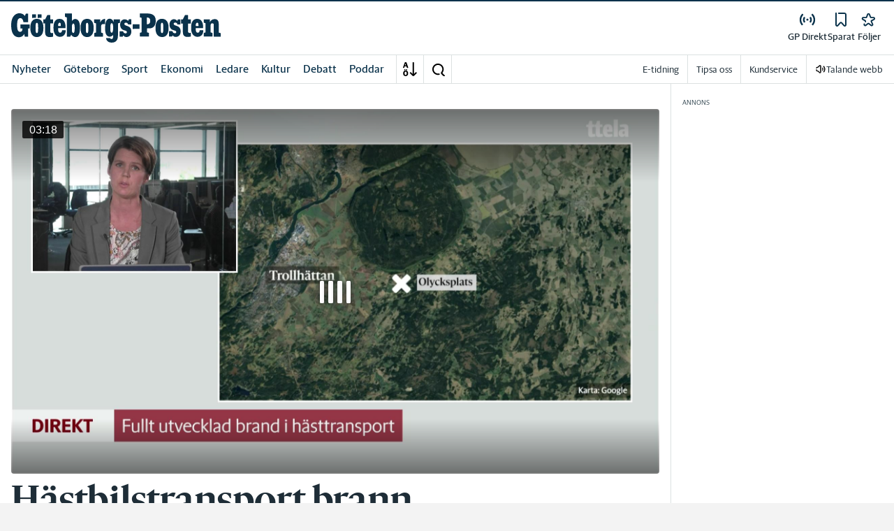

--- FILE ---
content_type: application/javascript; charset=UTF-8
request_url: https://www.gp.se/_next/static/chunks/8410.47e552497f93515d.js
body_size: 3475
content:
"use strict";(self.webpackChunk_N_E=self.webpackChunk_N_E||[]).push([[8410],{58410:function(e,t,i){i.r(t),i.d(t,{default:function(){return y}});var a=i(52676);i(2198);var o=i(75271),n=i(83173),d=i(2774),r=i(60184),l=i(82187),p=i.n(l),s=i(50611),m=i(25718),u=i(97783),c=i(71283),f=i(79046),h=i(74780);let w=()=>new Promise((e,t)=>{window.lwhb.cmd.push(function(){for(var t=arguments.length,i=Array(t),a=0;a<t;a++)i[a]=arguments[a];window.lwhb?.disableCmp(),e(i)}),setTimeout(t,3e3)});var g=i(85931),v=i(63441),b=i(20055),x=i(10257),_=i(825),y=e=>{let{mediaId:t,playerId:i,uuid:n,aspectRatio:d="1",floatOnScroll:r,isTopVideo:l}=e,b=(0,g.Jx)(),x=(0,m.Cu)(),y=(0,u.q)(),U=(0,c.V)(),{asPath:k,isReady:A}=(0,v.useRouter)(),P=(0,o.useRef)(null),O=`video_${t}-${n}`,{portrait:R,landscape:E,enableAds:N,activeHbPlayers:C}=b?.headerBidding??{},$=b?.general?.flowPlayer?.id,D=i;D&&"undefined"!==D||(D=$);let{isPortrait:J,videoAspect:M}=_.w.getAspectRatioInfo(d),S=J?R?.tagId:E?.tagId,{start_time:V,media_id:j}=_.w.paramValues(k),z=V&&j===t?Number(V):null,L=U?.tags?.map(e=>e.name)??[],T=L.length>0?_.w.buildParameterString((0,s.N6)(L)):"",F=y.flowplayerConsent.value()||18,G=!!(_.w.hasMatchingHbPlayer(D,C)&&S&&x?.showAds&&N),B=!!D&&!!t&&A&&0!==F,H={src:`${D}/${t}`,consent:F,...z&&{start_time:z},float_on_scroll:!!(l&&r),token:"eyJraWQiOiJrOUpUOHZDVGw0WlciLCJ0eXAiOiJKV1QiLCJhbGciOiJFUzI1NiJ9.eyJjIjoie1wiYWNsXCI6NixcImlkXCI6XCJrOUpUOHZDVGw0WldcIn0iLCJpc3MiOiJGbG93cGxheWVyIn0.fvvPq-HjyFjD12nqszmuqPS_CpEKb-pZvkuvVVbjbIj4o2h4NfTQeNsPxa3PmpU6Sv0iJqka7sDN9idjFluwBA",ga:{ga_instances:["UA-108657288-1"],media_title:"[media_name]",data_layer_tracking:9===F}},{adtag:q}=function(e){let{enabled:t,divId:i,adUnitName:a}=e,[n,d]=(0,o.useState)(null);return(0,o.useEffect)(()=>{if(t&&!n)return w().then(()=>{window.lwhb.cmd.push(()=>{window.lwhb.loadAd({tagId:i,adUnitName:a,video:{callback:e=>{"string"==typeof e?d(e):Promise.resolve(e).then(e=>{d(e)}).catch(()=>{h.kg.warn(`[HeaderBidding] No adtag returned for ${i}`)})},paramsFn:(e,t)=>({adUnit:e,params:{iu:t,output:"vast"}})}})})}).catch(()=>{h.kg.warn(`[HeaderBidding] CMP disable timeout for ${i}`)}),()=>{window.lwhb?.removeAdUnit&&(window.lwhb.removeAdUnit(i),window.lwhb.resetPage(!0))}},[t,i,a,n]),{adtag:n,adTagReady:!!n}}({enabled:G&&B,divId:O,adUnitName:S});return(0,o.useEffect)(()=>{window.prebid_fetcher=function(){if(q)return Promise.resolve(q)}},[q]),(0,f.M)(P,H,T),(0,a.jsx)(I,{className:p()("flowplayer-embed-container slm-no-ads",M),children:(0,a.jsx)("div",{ref:P,id:O,"data-testid":"flow_player","data-player-id":D,"data-media-id":t,...z&&{"data-start-time":z},children:(0,a.jsx)("div",{className:"slm-video-ratio",style:{paddingBottom:J?"177.778%":"56.25%"}})})})};let U=(0,b.iv)(["max-width:none;[data-app='mobile'] &{width:86%;}@media ","{"," width:100%;position:relative;height:0;> div{background-color:var(--gray-800);background-size:contain;position:absolute;top:0;left:0;width:100%;height:100%;}}"],n.U.sm,(0,d.Dh)({pb:"56.25%"})),k=(0,b.iv)([".c-article__top-media--video &{"," [data-app='mobile'] &{",";}}&.tall{@media ","{"," max-width:350px;}.c-article__top-media--video &{&:not(:has(.is-popped-out)){","}@media (orientation:landscape) and (hover:none) and (pointer:coarse){","}}}"],(0,d.Dh)({mt:3}),(0,d.Dh)({mx:"auto",mt:0}),n.U.sm,(0,d.Dh)({mx:"auto"}),U,U),A=(0,b.iv)(["&.tall .flowplayer.is-popped-out .fp-float-wrapper{--video-width:116px;@media ","{--video-width:180px;}@media ","{--video-width:260px;}}&.wide .flowplayer.is-popped-out .fp-float-wrapper{--video-width:150px;@media ","{--video-width:240px;}@media ","{--video-width:280px;}}"],n.U.sm,n.U.lg,n.U.sm,n.U.lg),P=(0,b.iv)(["&& .flowplayer{.fp-float-wrapper{"," bottom:-100%;top:auto;transition:bottom 0.8s ease-in;[data-app='mobile'] &{bottom:auto;top:-100%;transition:top 0.8s ease-in;}.fp-ad-ui{> div{max-width:100%;}}}&.is-popped-out{z-index:101;.fp-ratio{display:block !important;}&:not(.is-fullscreen){@media screen and (orientation:portrait){.fp-exit-float{top:0.2em;left:0.2em;right:auto;bottom:0.2em;width:3.8em;height:3.2em;}.fp-mute-float{right:0.2em;bottom:0.2em;width:auto;height:2.8em;}}.fp-float-wrapper{",";@media ","{",";}box-shadow:0 14px 28px rgba(0,0,0,0.2),0 10px 10px rgba(0,0,0,0.22);top:auto;bottom:16px;left:auto;right:16px;width:var(--video-width);height:auto !important;[data-app='mobile'] &{top:16px;right:16px;bottom:auto;}@media ","{right:calc( (100% - var(--grid-base-xl-max-width)) / 2 + ((300px - var(--video-width)) / 2) );}@media ","{right:calc( (100% - var(--container-max-width)) / 2 + var(--outsider-ad-width) + 16px + ((300px - var(--video-width)) / 2) );}@media (min-width:992px) and (max-width:1012px){right:calc(16px + ((300px - var(--video-width)) / 2));}@media (min-width:1200px) and (max-width:1340px){right:calc(320px + 16px + ((300px - var(--video-width)) / 2));}.fp-share-menu{display:none;}.fp-mute-float,.fp-exit-float{background-color:transparent;transform:none;position:absolute;cursor:pointer;}.fp-exit-float{top:0.2em;left:0.2em;}.fp-mute-float{top:auto;left:auto;right:0.2em;bottom:0.2em;width:3em;height:3.2em;}.fp-togglable{opacity:1;}.fp-controls{width:auto;.fp-icon{&.fp-small-pause,&.fp-small-play{height:30px;width:50px;background-size:14px 14px;background-position:8px center;",";}&.fp-close{border:1px solid red;}}}.fp-elapsed,.fp-timeline,.fp-duration,.fp-qsel{display:none !important;}.fp-middle{display:none;}.fp-ui{overflow:hidden;}}}}}&.tall .flowplayer.is-popped-out .fp-float-wrapper{.fp-ad-ui{> div{height:0 !important;padding-bottom:177.778%;}}}"],x.RD,(0,r.c)({fontSize:"8px"}),n.U.lg,(0,r.c)({fontSize:"10px"}),n.U.lg,n.U.xl,(0,d.Dh)({ml:"-5px"})),I=(0,b.ZP)(x.Vh).withConfig({componentId:"sc-5fb0d4c9-0"})([""," > div{","}.fp-ratio{display:none !important;}"," "," ",""],(0,d.Dh)({mx:"auto"}),x.RD,k,A,P)},825:function(e,t,i){i.d(t,{w:function(){return o}});var a=i(39089);let o={buildParameterString:function(e){return Object.entries(e).map(e=>{let[t,i]=e;return{key:`tag${t}`,values:i}}).reduce((e,t)=>{let{key:i,values:a}=t,o=a.reduce((e,t)=>t?`${e}&mkv=${encodeURIComponent(`${i}:${t}`)}`:e,"");return`${e}${o}`},"")},hasMatchingHbPlayer:(e,t)=>t?.some(t=>t.id===e),getAspectRatioInfo:function(e){let t=("0"===e?1:Number(e))<1;return{isPortrait:t,videoAspect:t?"tall":"wide"}},paramValues:e=>{if(!e)return{start_time:null,media_id:null};let[,t]=e.split("?"),i=new URLSearchParams(t);return{start_time:i.get("start_time"),media_id:i.get("media_id")}},publishPlaybackEvent:e=>{let{eventAction:t,duration:i,title:o,category:n}=e;(0,a.s0)("videoPlayback",{eventAction:t,duration:i,title:o,category:n})}}},79046:function(e,t,i){i.d(t,{M:function(){return R},b:function(){return O}});var a=i(75271),o=i(60358),n=i.n(o),d=i(66184),r=i.n(d),l=i(98728),p=i.n(l),s=i(26676),m=i.n(s),u=i(1661),c=i.n(u),f=i(25563),h=i.n(f),w=i(14),g=i.n(w),v=i(37580),b=i.n(v),x=i(54813),_=i.n(x),y=i(32836),U=i.n(y),k=i(80289),A=i.n(k),P=i(68113),I=i.n(P);function O(){let e=window;e.__flowplayerPluginsInitialized||(n()(_(),g(),A(),m(),r(),p(),I(),U(),b(),h(),c()),e.__flowplayerPluginsInitialized=!0)}function R(e,t,i){let o=(0,a.useRef)(null),[d,l]=(0,a.useState)(!1);return(0,a.useEffect)(()=>{if(!e.current||!t||d)return;O();let a=n()(e.current,t);o.current=a;let p=e=>{E?.(e,i)};return a.on(r().events.IMA_BEFORE_ADS_REQUEST,p),l(!0),()=>{a.off(r().events.IMA_BEFORE_ADS_REQUEST,p),o.current=null}},[e,JSON.stringify(t),i]),{playerRef:o}}function E(e,t){let{request:i}=e.detail,a="google"in globalThis?window.google:void 0;a&&(i.adTagUrl=`${i.adTagUrl}${t}`,i.omidAccessModeRules={},i.omidAccessModeRules[a.ima.OmidVerificationVendor.GOOGLE]=a.ima.OmidAccessMode.FULL,i.omidAccessModeRules[a.ima.OmidVerificationVendor.MOAT]=a.ima.OmidAccessMode.FULL)}}}]);

--- FILE ---
content_type: text/plain; charset=UTF-8
request_url: https://at.teads.tv/fpc?analytics_tag_id=PUB_24641&tfpvi=&gdpr_consent=&gdpr_status=22&gdpr_reason=220&ccpa_consent=&sv=prebid-v1
body_size: 56
content:
NGQzNDUxYWUtMWMzYS00YTUxLTlkMjMtNjEyMGNmMTRiYjM5IzUtOQ==

--- FILE ---
content_type: application/javascript
request_url: https://video.seenthis.se/public/patrik/livewrapped/adform/high-impact.min.js
body_size: 6812
content:
!function(){"use strict";let t;const e=()=>(void 0===t&&(t=new URLSearchParams(window.location.search).has("debugHighImpact")),t),n=(t,...n)=>{e()&&console.log("[high-impact.js]",t,n.join(" "))},i=(t,n=!1,i=!1)=>{(t&&e()||i)&&(t.dataset.highImpactJs=!0,n&&(t.style.backgroundColor="red"))},o={slots:{}},a=t=>{const e=c();e.plugins&&"xandr"===e.plugins[0]&&(t.adUnitId=t.targetId);const i=`${t.adUnitId}`;o.slots[i]=t,n("Slot defined",i)},r={push:t=>{"function"==typeof t&&t()}},d=(t,e)=>{window.highImpactJs.templateConfig=window.highImpactJs.templateConfig||{},window.highImpactJs.templateConfig[t]=e},s=t=>{window.highImpactJs.config=t},c=()=>window.highImpactJs.config||{},l=(t,e)=>{let i=document.head.querySelector("style#style-high-impact-js-templates");i||(i=document.createElement("style"),i.id="style-high-impact-js-templates",document.head.appendChild(i));if(!Array.from(i.sheet?.cssRules||[]).some((e=>e.selectorText&&e.selectorText.includes(t))))try{return i.textContent+=e,!0}catch(e){n(`Failed to add style for ${t}:`,e)}return!0},p=t=>{let e=document.head.querySelector("style#style-high-impact-js-templates");if(e){const n=Array.from(e.sheet?.cssRules||[]);let i="";for(const e of n)e.selectorText&&e.selectorText.includes(t)||(i+=e.cssText+"\n");e.textContent=i}};var m={name:"topscroll",onRender:({adWrapper:t,adUnit:e,adIframe:n},i,o)=>{t.style="width: 100%;",e.style="width: 100vw;",n.style="width: 100vw;";const a=void 0!==i.topBarHeight?i.topBarHeight:o.topBarHeight||0,r=void 0!==i.zIndex?i.zIndex:o.zIndex||1000002,d=t.getBoundingClientRect(),s=window.getComputedStyle(t).marginLeft,c=d.left-parseInt(s,10),m=i.peekAmount;CSS.supports("height: 100dvh");const h=m?`calc(${m} - ${a}px)`:`calc(100vh - ${a}px)`,g=document.documentElement.clientWidth;l("topscroll",`\n      .high-impact-ad-wrapper-topscroll {\n        max-height: ${h};\n        clip-path: polygon(0 0, 100vw 0, 100vw ${h}, 0 ${h});\n        -webkit-clip-path: polygon(0 0, 100vw 0, 100vw ${h}, 0 ${h});\n        margin: 0 0 0 -${c}px !important;\n        padding: 0;\n        position: relative;\n        z-index: ${r};\n        display: block !important;\n        height: ${h} !important;\n        width: ${100-c/g*100}vw !important;\n      }\n      .high-impact-ad-unit-topscroll {\n        width: 100% !important;\n        height: ${h} !important;\n      }\n      .high-impact-ad-iframe-topscroll {\n        position: fixed !important;\n        left: 0;\n        z-index: 1;\n        width: 100% !important;\n        height: ${h} !important;\n        clip: rect(auto, auto, auto, auto);\n      }\n      body.high-impact-topscroll-rendered .takeover-ad {\n        position: static !important;\n      }\n    `);const u=()=>{const e=t.getBoundingClientRect().height;window.scrollTo({top:e,behavior:"smooth"})},f=document.createElement("div");f.style.position="absolute",f.style.bottom=0,f.style.left=0,f.style.width="100%",f.style.zIndex=999999999,f.style.display="flex",f.style.alignItems="center",f.style.justifyContent="center",f.style.flexDirection="column",f.style.pointerEvents="none",f.style.width="100%";const w=document.createElement("span");if(w.style.fontSize="18px",w.style.fontWeight="400",w.style.color="white",w.style.textShadow="1px 1px 1px rgba(0,0,0,0.5)",w.style.marginBottom="10px",w.textContent=i.title,f.appendChild(w),i.arrowUrl&&i.arrowUrl.length>0){const t=document.createElement("img");t.style.width="38px",t.style.height="38px",t.style.marginLeft="10px",t.style.marginBottom="10px",t.style.filter="drop-shadow( 3px 3px 2px rgba(0, 0, 0, .7))",t.src=i.arrowUrl,t.addEventListener("click",(()=>{u()})),t.style.pointerEvents="auto",t.style.cursor="pointer",t.classList.add("high-impact-topscroll-arrow"),f.appendChild(t)}if(i.showCloseButton){const e=document.createElement("button");e.classList.add("high-impact-topscroll-close-button"),e.style.position="absolute",e.style.top="10px",e.style.left="10px",e.style.width="30px",e.style.height="30px",e.style.backgroundColor="rgba(0,0,0,0.5)",e.style.color="white",e.style.border="none",e.style.borderRadius="50%",e.style.fontSize="20px",e.style.cursor="pointer",e.textContent="X",e.style.zIndex=r+1,e.addEventListener("click",(()=>{u()})),t.appendChild(e)}t.appendChild(f);const v=i.fadeOnScroll;if(i.adLabel){const e=document.createElement("div");e.style.cssText=i.adLabel.css||"",e.style.zIndex=r+1,e.innerHTML=i.adLabel.content||"",e.classList.add("high-impact-topscroll-ad-label"),i.adLabel.clickable&&(e.style.cursor="pointer",e.addEventListener("click",(()=>{u()}))),t.prepend(e)}const y=new IntersectionObserver((e=>{e.forEach((e=>{v&&(t.style.opacity=e.intersectionRatio),0===e.intersectionRatio?(document.body.classList.add("high-impact-topscroll-is-hidden"),n.style.display="none"):(document.body.classList.remove("high-impact-topscroll-is-hidden"),n.style.display="block")}))}),{threshold:Array.from({length:101},((t,e)=>e/100))});return y.observe(t),document.body.classList.add("high-impact-topscroll-rendered"),{didRender:!0,destroy:()=>{document.body.classList.remove("high-impact-topscroll-rendered"),y.disconnect(),p("topscroll")}}}},h={name:"takeover",onRender:({adWrapper:t,adUnit:e,adIframe:n},i,o)=>{const a=void 0!==i.topBarHeight?i.topBarHeight:o.topBarHeight||0,r=void 0!==i.zIndex?i.zIndex:o.zIndex||1000002,d=i.peekAmount,s=d?`calc(${d} - ${a}px)`:`calc(100vh - ${a}px)`;if(i.topBarHtml){const n=document.createElement("div");n.style.cursor="pointer",n.classList.add("high-impact-takeover-top-bar"),n.addEventListener("click",(()=>{window.scrollTo(0,0),t.style.display="none"})),n.innerHTML=i.topBarHtml,t.insertBefore(n,e)}return l("takeover",`\n      .high-impact-takeover-top-bar {\n        height: ${a}px;\n      }\n      .high-impact-ad-wrapper-takeover {\n        max-height: 100vh;\n        height: 100vh !important;\n        margin: 0;\n        padding: 0;\n        z-index: ${r};\n        display: block;\n        background-color: #fff;\n        position: fixed;\n      }\n      .high-impact-ad-unit-takeover {\n        width: 100vw !important;\n        height: ${s} !important;\n      }\n      .high-impact-ad-iframe-takeover {\n        position: fixed !important;\n        left: 0;\n        z-index: 1;\n        top: ${a}px;\n        width: 100% !important;\n        height: ${s} !important;\n        clip: rect(auto, auto, auto, auto);\n      }\n    `),document.body.classList.add("high-impact-takeover-rendered"),{didRender:!0,destroy:()=>{document.body.classList.remove("high-impact-takeover-rendered"),p("takeover")}}}},g={name:"midscroll",onRender:({adWrapper:t,adUnit:e,adIframe:n},i,o)=>{t.style="width: 100%;position: relative;",e.style="width: 100vw;",n.style="width: 100vw;";const a=void 0!==i.topBarHeight?i.topBarHeight:o.topBarHeight||0,r=void 0!==i.bottomBarHeight?i.bottomBarHeight:o.bottomBarHeight||0,d=void 0!==i.zIndex?i.zIndex:o.zIndex||1000002,s=t.getBoundingClientRect(),c=window.getComputedStyle(t).marginLeft,m=s.left-parseInt(c,10),h=i.peekAmount,g=i.removeParallaxEffect?"relative":"fixed",u=document.documentElement.clientWidth,f=h?`calc(${h} - ${a}px)`:`calc(100vh - ${a}px)`;l("midscroll",`\n      .high-impact-ad-wrapper-midscroll {\n        visibility: visible;\n        clip-path: polygon(0 0, 100vw 0, 100vw ${f}, 0 ${f});\n        height: ${f} !important;\n        overflow: visible;\n        padding: 0;\n        position: relative !important;\n        margin: 0 0 0 -${m}px !important;\n        left: 0 !important;\n        top: 0 !important;\n        z-index: ${d};\n        width: ${100-m/u*100}vw !important;\n        min-height: ${f} !important;\n      }\n      .high-impact-ad-unit-midscroll {\n        height: calc(100vh - ${a}px - ${r}px) !important;\n        left: 0;\n        overflow: hidden;\n        position: ${g} !important;\n        top: ${a}px !important;\n        width: 100vw !important;\n      }\n      .high-impact-ad-iframe-midscroll {\n        width: 100% !important;\n        height: calc(100vh - ${a}px - ${r}px) !important;\n        max-height: none !important;\n        max-width: none !important;\n      }\n    `);return new IntersectionObserver((t=>{t.forEach((t=>{0===t.intersectionRatio?n.style.display="none":n.style.display="block"}))}),{threshold:Array.from({length:101},((t,e)=>e/100))}).observe(t),document.body.classList.add("high-impact-midscroll-rendered"),{didRender:!0,destroy:()=>{document.body.querySelector(".high-impact-ad-wrapper-midscroll")||(document.body.classList.remove("high-impact-midscroll-rendered"),p("midscroll"))}}}},u={name:"sitebar",onRender:({adWrapper:t,adUnit:e,adIframe:n},i,o)=>{const a=i.topBarHeight||o.topBarHeight||"105",r=t.getBoundingClientRect(),d=`min(${`calc((100vw - ${2*r.left-r.right+20}px) / 2)`}, ${`calc((100vh - ${a}px)/2)`})`;return Object.assign(t.style,{aspectRatio:"1 / 2",width:d,height:"auto"}),Object.assign(e.style,{width:"100%",height:"100%",border:"0pt none"}),Object.assign(n.style,{border:"0pt none",verticalAlign:"bottom",maxWidth:"100%",maxHeight:"100%",position:"relative"}),n.style.cssText+="; width: 100% !important; height: 100% !important;",l("sitebar",""),document.body.classList.add("high-impact-sitebar-rendered"),{didRender:!0,destroy:()=>{document.body.classList.remove("high-impact-sitebar-rendered"),p("sitebar")}}}},f={name:"double-fullscreen",requireAdMessage:!0,onRender:({adWrapper:t,adUnit:e,adIframe:n},i,o)=>{const a=void 0!==i.topBarHeight?i.topBarHeight:o.topBarHeight||0,r=t.getBoundingClientRect(),d=window.getComputedStyle(t).marginLeft,s=r.left-parseInt(d,10),c=document.documentElement.clientWidth;l("double-fullscreen",`\n      .high-impact-ad-wrapper-double-fullscreen {\n        visibility: visible;\n        clip-path: polygon(0 0, 100vw 0, 100vw 200vh, 0 200vh);\n        -webkit-clip-path: polygon(0 0, 100vw 0, 100vw 200vh, 0 200vh);\n        height: 200vh !important;\n        overflow: visible;\n        position: relative !important;\n        padding: 0;\n        margin: 0 0 0 -${s}px !important;\n        left: 0;\n        top: 0;\n        z-index: 1001;\n        display: block !important;\n        width: ${100-s/c*100}vw !important;\n        max-width: 100%;\n        box-sizing: border-box;\n      }\n\n      .high-impact-ad-unit-double-fullscreen {\n        height: 200vh !important;\n        left: 0;\n        top: 0;\n        overflow: hidden;\n        position: relative !important;\n        width: 100vw !important;\n        max-width: 100%;\n      }\n\n      .high-impact-ad-iframe-double-fullscreen {\n        width: 100vw !important;\n        height: calc(100vh - ${a}px) !important;\n        position: fixed !important;\n        top: ${a}px !important;\n        z-index: 2;\n      }\n    `);const m=new Map;document.body.classList.add("high-impact-double-fullscreen-rendered");let h=[],g=new Map;return window.addEventListener("message",(e=>{if("high-impact-js"===e.data.type){if("double-fullscreen"===e.data.template&&e.data.src){const t=document.createElement("iframe");t.src=e.data.src,t.id="ad-background",Object.assign(t.style,{border:"0",display:"block",position:"absolute",width:"100%",height:"100%",zIndex:1,maxWidth:"100%",boxSizing:"border-box"}),n.parentElement.insertBefore(t,n)}if("addWaypoint"===e.data.action){const n=e.data.threshold,i=e.data.callbackId;if(n){if(g.set(n,{source:e.source,callbackId:i}),!m.has(n)){const e=(e=>{const n=document.createElement("div");return n.id=`sentinel-${e}`,Object.assign(n.style,{position:"absolute",width:"100%",height:"1px",top:100*e+"%",left:0,pointerEvents:"none",zIndex:-1}),t.appendChild(n),n})(n);m.set(n,e)}const o=m.get(n),a=new IntersectionObserver((t=>{t.forEach((t=>{const e=g.get(n);e&&e.source.postMessage({isIntersecting:t.isIntersecting,callbackId:e.callbackId,intersectionRatio:t.intersectionRatio,threshold:n},"*")}))}),{threshold:[0,1],rootMargin:"0px"});a.observe(o),h.push(a)}}}})),{didRender:!0,destroy:()=>{p("double-fullscreen"),h.forEach((t=>t.disconnect())),m.forEach((t=>{t.parentNode&&t.parentNode.removeChild(t)})),m.clear(),document.body.classList.remove("high-impact-double-fullscreen-rendered")}}}},w={name:"verticalvideo",onRender:({adWrapper:t,adUnit:e,adIframe:n},i,o)=>{t.style="width: 100%;",e.style="width: 100vw;",n.style="width: 100vw;";const a=t.getBoundingClientRect(),r=window.getComputedStyle(t).marginLeft,d=window.getComputedStyle(t).paddingTop,s=window.getComputedStyle(t).paddingBottom,c=a.left-parseInt(r,10),m=document.documentElement.clientWidth,h=100-c/m*100,g=m*(16/9)+parseInt(d,10)+parseInt(s,10),u=m*(16/9);return l("verticalvideo",`\n      .high-impact-ad-wrapper-verticalvideo {\n        visibility: visible;\n        height: ${g}px !important;\n        overflow: visible;\n        padding: 0;\n        margin-left: -${c}px !important;\n        left: 0 !important;\n        top: 0 !important;\n        width: ${h}vw !important;\n        min-height: ${g}px !important;\n      }\n      .high-impact-ad-unit-verticalvideo {\n        height: ${u}px !important;\n        left: 0;\n        overflow: hidden;\n        position: relative !important;\n        top: 0px !important;\n        width: 100vw !important;\n      }\n      .high-impact-ad-iframe-verticalvideo {\n        width: 100% !important;\n        height: ${u}px !important;\n        max-height: none !important;\n        max-width: none !important;\n      }\n    `),document.body.classList.add("high-impact-verticalvideo-rendered"),{didRender:!0,destroy:()=>{document.body.querySelector(".high-impact-ad-wrapper-verticalvideo")||(document.body.classList.remove("high-impact-verticalvideo-rendered"),p("verticalvideo"))}}}};const v=t=>{try{const e=document.createElement("style");e.type="text/css",e.innerHTML="\n      html, body, adfm-ad, #sf_align, .adform-adbox, .adform-adbox img, iframe[title*='Preview Advertisement'] {width: 100% !important; height: 100% !important; object-fit: cover;} iframe[data-contents*='adform'],iframe[id^=\"google_ads_iframe\"],iframe[id^=\"asx_\"][id$=\"_iframe\"],div[id^=\"asx_t_\"]{width: 100vw !important;height: 100vh !important;}\n      [target='_blank'] img[src*='adnxs']{object-fit: cover !important;width: 100% !important;height: 100% !important;position: fixed;}\n      .banner {height: 0px !important;} .GoogleActiveViewClass, .GoogleActiveViewElement {transform: translate(calc(-50% + 50vw), 0); width: 100vw !important; height: 100vh !important; display: block;} .GoogleActiveViewClass img, .GoogleActiveViewElement img {width: 100vw !important; height: 100vh !important; object-fit: cover !important;} .GoogleActiveViewClass iframe {width: 100vw !important; height: 100vh !important;}.dcmads {width: 100%!important; height: 100% !important;}\n      iframe[src*='net/sadbundle/']{width: 100vw !important;height: 100vh !important;}\n    ",t.appendChild(e)}catch(t){n("Error applying responsive ad styling - possibly because of safe frame",t)}};function y(t){switch(t){case"./plugins/adform.js":return Promise.resolve().then((function(){return S}));case"./plugins/adn.js":return Promise.resolve().then((function(){return A}));case"./plugins/gam.js":return Promise.resolve().then((function(){return R}));case"./plugins/pbjs.js":return Promise.resolve().then((function(){return L}));case"./plugins/xandr.js":return Promise.resolve().then((function(){return z}));default:return new Promise((function(e,n){("function"==typeof queueMicrotask?queueMicrotask:setTimeout)(n.bind(null,new Error("Unknown variable dynamic import: "+t)))}))}}const b=t=>{n("Got Ad signal");const{adMessageData:e}=t;for(const i of Object.values(window.highImpactJs.plugins)){let o;i.getSlotFromSource&&t&&t.source&&(o=i.getSlotFromSource(t.source),n("Got slot from source")),o&&I({...o,fromAdResponsiveSignal:!0,adMessageData:e})}},I=t=>{let{adWrapper:e,adUnit:a,adIframe:r,size:d,html:s,elementId:l,fromAdResponsiveSignal:p=!1,_prebidAwaited:y=!1}=t;const b=(t=>{const e=`${t}`;if(n("Looking for config: ",e),o.slots[e]){const t=o.slots[e];return n("Found config: ",e,JSON.stringify(t)),t}})(l);if(!b)return void n(`No config found for ${l}`);if(b.rendered){if(p&&e.matches('[class*="high-impact"]'))return void n(`Already rendered ${l} - skipping`);n(`Already rendered ${l} - running cleanup`),(({adWrapper:t,adUnit:e,adIframe:n},i)=>{t.classList.remove(`high-impact-ad-wrapper-${i}`),e.classList.remove(`high-impact-ad-unit-${i}`),n.classList.remove(`high-impact-ad-iframe-${i}`)})({adWrapper:e,adUnit:a,adIframe:r},b.template),b.rendered.destroy(),b.rendered=!1}else((t,e={})=>{try{const n=t.querySelector("iframe"),i=n.contentDocument||n.contentWindow.document;if(e.testTagToBeInserted){for(const t of i.body.children)t.style.display="none";const t=document.createElement("div");t.innerHTML=e.testTagToBeInserted,i.body.append(...[...t.childNodes].map((t=>{if("SCRIPT"===t.tagName){if(t.src){const e=document.createElement("script");for(let n=0;n<t.attributes.length;n++)e.setAttribute(t.attributes[n].name,t.attributes[n].value);return e.src=t.src,e}const e=document.createElement("script");return e.innerHTML=t.innerHTML,e}return t})))}}catch(t){n("Error injecting test tag - possibly because of cross-origin restrictions or safe frame",t)}})(e,b);if(d||(d=[parseInt(r.width),parseInt(r.height)]),1==d[0]&&1==d[1]){try{let t=pbjs.getAllWinningBids();for(let n=0;n<t.length;n++)if(t[n].adUnitCode==e.id||t[n].adUnitId==e.id){d=[t[n].width,t[n].height];break}}catch(t){}if(1==d[0]&&1==d[1]&&!y&&null!=window.pbjs)return n(`Awaiting Prebid render for ${e.id}`),void((t,e,n)=>{if(!window.pbjs||!pbjs.onEvent||!pbjs.offEvent)return;const i=n=>{if(n?.bid?.adUnitCode===t||n?.bid?.adUnitId===t){try{pbjs.offEvent("adRenderSucceeded",i)}catch(t){}try{pbjs.offEvent("adRenderFailed",o)}catch(t){}const t=[Number(n.bid?.width),Number(n.bid?.height)];e(t,n)}},o=e=>{if(e&&(e.adUnitCode===t||e.adUnitId===t)){try{pbjs.offEvent("adRenderSucceeded",i)}catch(t){}try{pbjs.offEvent("adRenderFailed",o)}catch(t){}n?.(e)}};pbjs.onEvent("adRenderSucceeded",i),pbjs.onEvent("adRenderFailed",o)})(e.id,((i,o)=>{n(`Prebid size found for ${e.id}`),I({...t,size:i,_prebidAwaited:!0})}),(t=>{n(`Prebid render failed for ${e.id}`)}))}if(b.sizes&&b.sizes.length>0){if(!b.sizes.some((t=>JSON.stringify(t)===JSON.stringify(d))))return void n(`Size ${d} not in config for ${l} - ${b.sizes.join(", ")}`)}const x=(t=>{switch(t){case"midscroll":return g;case"topscroll":return m;case"sitebar":return u;case"double-fullscreen":return f;case"skins":return skins;case"takeover":return h;case"verticalvideo":return w}})(b.template);if(x.requireAdMessage&&(b.waitForAdSignal=!0),b.waitForAdSignal&&!p)return;if((t=>!!window.highImpactJs.config.ignoreSlotOn&&window.highImpactJs.config.ignoreSlotOn(t))(s))return;const E=c();let S=(t=>window.highImpactJs.templateConfig&&window.highImpactJs.templateConfig[t]?window.highImpactJs.templateConfig[t]:{})(b.template);b.peekAmount&&(S.peekAmount=b.peekAmount);const $=x.onRender(t,S,E);$&&((({adWrapper:t,adUnit:e,adIframe:n},i)=>{t.classList.add(`high-impact-ad-wrapper-${i}`),e.classList.add(`high-impact-ad-unit-${i}`),n.classList.add(`high-impact-ad-iframe-${i}`),document.body.classList.add("high-impact-ad-rendered")})({adWrapper:e,adUnit:a,adIframe:r},b.template),b.rendered=$,i(e,E.debug,!0),i(a,E.debug),i(r),((t,e={})=>{try{const e=t.querySelector("iframe"),n=e.contentDocument||e.contentWindow.document;n.head&&v(n.head)}catch(t){n("Error applying responsive ad styling - possibly because of safe frame",t)}})(e,b),window.dispatchEvent(new CustomEvent("high-impact-ad-rendered",{detail:{size:{width:r.width,height:r.height},template:b.template}})))},x=async(t=[])=>{const e=await(async(t=[])=>{const e={};for(const i of t)try{e[i]=await y(`./plugins/${i}.js`),n(`${i} imported successfully!`)}catch(t){n(`Failed to import ${i}:`,t)}return e})(t);for(const t of Object.values(e)){if(t.init&&t.init(),t.getRenderedSlots){(await t.getRenderedSlots()).forEach((t=>{if(t.getResponseInformation){t.getResponseInformation().lineItemId&&I(t)}}))}t.onAdSlotRendered&&t.onAdSlotRendered(I)}return e};new Promise((async(t,e)=>{if(window.highImpactJs=window.highImpactJs||{cmd:[]},window.highImpactJs.initialized)e("Already initialized");else{if(n("high-impact.js init"),window.highImpactJs.initialized=!0,window.highImpactJs.templateConfig=window.highImpactJs.templateConfig||{},window.highImpactJs.config=window.highImpactJs.config||{},window.highImpactJs.defineSlot=a,window.highImpactJs.setTemplateConfig=d,window.highImpactJs.setConfig=s,window.highImpactJs&&Array.isArray(window.highImpactJs.cmd)&&window.highImpactJs.cmd.length>0)for(;window.highImpactJs.cmd.length;){const t=window.highImpactJs.cmd.shift();"function"==typeof t&&await t()}var i;window.highImpactJs.cmd=r,window.highImpactJs.config.plugins||(window.highImpactJs.config.plugins=["adform"]),window.highImpactJs.config.plugins&&(window.highImpactJs.plugins=await x(window.highImpactJs.config.plugins)),i=b,window.addEventListener("message",(t=>{try{const e=JSON.parse(t.data);if("high-impact-js"===e.sender&&"AD_RENDERED"===e.action){let n;try{n=t.source.name}catch(t){}i({source:t.source,iframeName:n,adMessageData:e})}}catch(t){}})),t()}}));const E=t=>{const e=t,n=t.querySelector("iframe"),i=n.parentElement,o=i.id;if(e){let t=[0,0],a="";try{a=n.contentDocument.documentElement.innerHTML;const e=n.contentWindow;t=[e.Adform.ADFUtilInstance.banners[e.ADFtagID].width,e.Adform.ADFUtilInstance.banners[e.ADFtagID].height]}catch(e){a="";try{n.contentDocument.querySelectorAll('script[src="https://pagead2.googlesyndication.com/pagead/js/dv3.js"]').forEach(((e,n)=>{const i=parseInt(e.getAttribute("data-dv3-width"),10),o=parseInt(e.getAttribute("data-dv3-height"),10);t=[i,o]}))}catch(t){}}try{if(a.includes("pbjs.renderAd")){let e=pbjs.getAllWinningBids();for(let n=0;n<e.length;n++)if(e[n].adUnitCode==i.id){t=[e[n].width,e[n].height];break}}}catch(t){}return 0==t[0]&&0==t[1]&&(t=[parseInt(n.width),parseInt(n.height)]),{adWrapper:e,adUnit:i,adIframe:n,size:t,html:a,elementId:o,plugin:"adform"}}};var S=Object.freeze({__proto__:null,getRenderedSlots:async()=>new Promise((t=>{const e=document.body.querySelectorAll('iframe[id^="adf_"]');if(e.length>0){t(e.filter((t=>t&&t.adIframe&&t.adUnit)).map((t=>E(t))).filter((t=>t.adIframe&&t.adUnit)))}else t([])})),getSlotFromSource:t=>{const e=document.querySelectorAll("iframe");if(!e)return;const n=(t,e)=>e===t||t!==window.top&&n(t.parent,e),i=Array.from(e).find((e=>n(t,e.contentWindow)));if(!i)return;const o=i.parentElement.parentElement;return E(o)},init:()=>{},onAdSlotRendered:t=>{}});const $=t=>{const e=t,n=e.firstElementChild.id;if(e){const[i,o]=[t.firstElementChild,t.querySelector('iframe[id^="adn-widget-"]')];let a=[o.width,o.height],r="";try{r=o.contentDocument.documentElement.innerHTML;const t=o.contentDocument.getElementsByClassName("contentWrapperPerItem")[0];a=[parseInt(t.getAttribute("data-creative-width")),parseInt(t.getAttribute("data-creative-height"))]}catch(t){}return{adWrapper:e,adUnit:i,adIframe:o,size:a,html:r,elementId:n,plugin:"adn"}}};var A=Object.freeze({__proto__:null,getRenderedSlots:async()=>new Promise((t=>{const e=document.body.querySelectorAll('iframe[id^="adn-widget-"]');if(e.length>0){t(e.filter((t=>t&&t.adIframe&&t.adUnit)).map((t=>$(t))).filter((t=>t.adIframe&&t.adUnit)))}else t([])})),getSlotFromSource:t=>{const e=document.querySelectorAll('iframe[id*="adn-widget-"]');if(!e)return;const n=(t,e)=>e===t||t!==window.top&&n(t.parent,e),i=Array.from(e).find((e=>n(t,e.contentWindow)));if(!i)return;const o=i.parentElement.parentElement;return o?$(o):void 0},init:()=>{},onAdSlotRendered:t=>{new MutationObserver((function(e){e.forEach((function(e){e.addedNodes.forEach((function(e){if("IFRAME"===e.tagName&&e.id.includes("adn-widget"))try{e.contentWindow.document.addEventListener("DOMContentLoaded",(()=>{const n=e.parentElement.parentElement,i=$(n);t(i)}))}catch(t){}}))}))})).observe(document.body,{childList:!0,subtree:!0})}});const C=t=>{const e=t.getSlotElementId(),n=document.getElementById(e);if(n){const[i,o]=n.querySelectorAll('div[id^="google_ads_iframe_"], iframe[id^="google_ads_iframe_"]'),a="";return{adWrapper:n,adUnit:i,adIframe:o,size:t.size,html:a,elementId:e,plugin:"gam"}}};var R=Object.freeze({__proto__:null,getRenderedSlots:async()=>new Promise((t=>{googletag.cmd.push((()=>{const e=googletag.pubads().getSlots().filter((t=>t&&t.adIframe&&t.adUnit)).map((t=>C(t)));t(e.filter((t=>t.adIframe&&t.adUnit)))}))})),getSlotFromSource:t=>{const e=document.querySelectorAll('iframe[id*="google_ads_iframe"]');if(!e)return;const n=(t,e)=>e===t||t!==window.top&&n(t.parent,e),i=Array.from(e).find((e=>n(t,e.contentWindow)));if(!i)return;const o=i.id.replace("google_ads_iframe_",""),a=googletag.pubads().getSlotIdMap()[o];return a?C(a):void 0},init:()=>{window.googletag=window.googletag||{cmd:[]},window.googletag.cmd||(n("Google tag is defined but no cmd array"),window.googletag.cmd=[])},onAdSlotRendered:t=>{googletag.cmd.push((()=>{googletag.pubads().addEventListener("slotRenderEnded",(e=>{if(e.isEmpty)return;const{slot:n}=e;n.size=e.size;const i=C(n);t(i)}))}))}});var L=Object.freeze({__proto__:null,getSlotFromSource:t=>{const e=document.getElementsByTagName("iframe");if(!e)return;const n=(t,e)=>e===t||t!==window.top&&n(t.parent,e),i=Array.from(e).find((e=>n(t,e.contentWindow)));if(!i)return;return i?(t=>{const e=t.parentElement.parentElement,n=e.firstElementChild.id?e.firstElementChild.id:e.previousElementSibling.id;if(e){const[i,o]=[t.parentElement,t],a="";let r=[0,0];try{const t=pbjs.getAllWinningBids()||[],n=i?.id,o=e?.previousElementSibling?.id,a=t.find((t=>t.adUnitCode===n||t.adUnitId===n||o&&(t.adUnitCode===o||t.adUnitId===o)));r=a?[a.width,a.height]:[1,1]}catch(t){r=[1,1]}return{adWrapper:e,adUnit:i,adIframe:o,size:r,html:a,elementId:n,plugin:"pbjs"}}})(i):void 0},init:()=>{window.pbjs||n("PBJS is not defined!")},onAdSlotRendered:t=>{}});let j=[];const k=t=>{const e=t.targetId,n=document.getElementById(t.targetId);if(n){const[i,o]=n.querySelectorAll('div[id^="div_utif_"], iframe[id^="utif_"]'),a=t.banner?.content||o.contentDocument.body.innerHTML;return{adWrapper:n,adUnit:i,adIframe:o,size:[t.width||t.initialWidth,t.height||t.initialHeight],html:a,elementId:e,plugin:"xandr"}}};var z=Object.freeze({__proto__:null,getRenderedSlots:async()=>new Promise((t=>{apntag.anq.push((()=>{j=Object.values(apntag.getTag());const e=j.filter((t=>t&&t.utiframeId&&t.utDivId)).map((t=>k(t)));e.forEach((t=>{apntag.showTag(t.targetId),apntag.loadTags()})),t(e.filter((t=>t.utiframeId&&t.utDivId)))}))})),getSlotFromSource:t=>{const e=document.querySelectorAll('iframe[id*="utif"]');if(!e.length)return;const n=(t,e)=>e===t||t!==window.top&&n(t.parent,e),i=Array.from(e).find((e=>n(t,e.contentWindow)));if(!i)return;const o=i.id.replace("utif_","").split("_")[0],a=apntag.getTag(o);return a?k(a):void 0},init:()=>{window.apntag=window.apntag||{anq:[]}},onAdSlotRendered:t=>{apntag.anq.push((()=>{apntag.onEvent("adLoaded",(e=>{j.forEach((n=>{e.invCode=n.invCode;const i=k(e);t(i)}))}))}))}})}();
